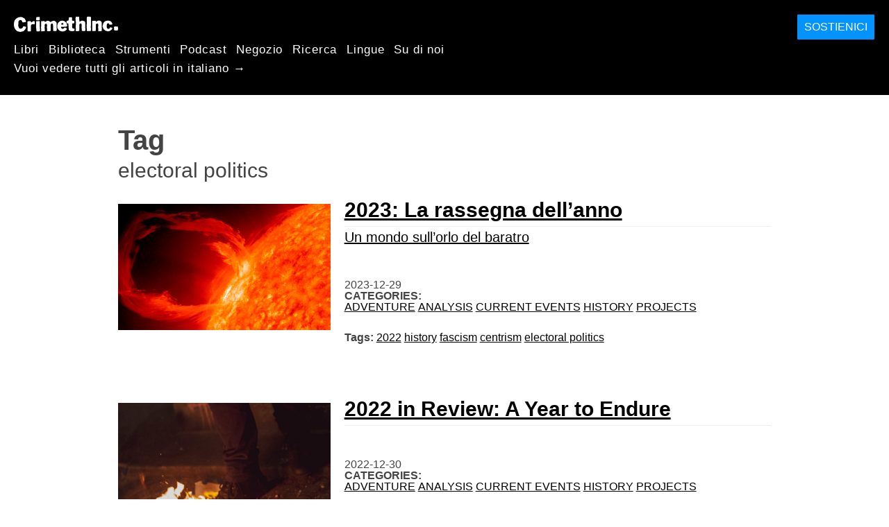

--- FILE ---
content_type: text/html; charset=utf-8
request_url: https://it.crimethinc.com/tags/electoral-politics
body_size: 6521
content:
<!DOCTYPE html>
<html dir="ltr" lang="it" id="page" class="media-mode" prefix="og: http://ogp.me/ns#">
  <head>
    
  <!--
    ********************************************************************************************************
    I support your decision, I believe in change and hope you find just what it is that you are looking for.
    ********************************************************************************************************
  -->

<title>CrimethInc. : electoral politics</title>
<meta charset="utf-8">
<meta http-equiv="X-UA-Compatible" content="IE=edge">
<meta name="viewport" content="width=device-width, initial-scale=1, shrink-to-fit=no">

<link rel="pgpkey" type="application/pgp-keys" href="/key.pub">

<meta name="csrf-param" content="authenticity_token" />
<meta name="csrf-token" content="zCR5pRFICVTIf8WkZCOKY877cfeuXIR8u0lSImGrXtMdfKYm_7oGy887YGAhDYa3mUB4jYBGNGQLahJtdbrJzQ" />

<!-- Search engines should use our meta tags for link previews -->
<meta name="robots" content="noydir">
<meta name="robots" content="noodp">

<!-- Chrome, Firefox OS and Opera -->
<meta name="theme-color" content="#000000">
<!-- Safari -->
<meta name="apple-mobile-web-app-status-bar-style" content="black">

<!-- General meta tags -->
<meta name="robots" content="index,follow">
<meta name="application-name" content="CrimethInc. : electoral politics">
<meta name="description" content="CrimethInc. è un network decentralizzato impegnato in azioni collettive anonime. Lottiamo per reinventare le nostre vite e il nostro mondo seguendo i princìpi di autodeterminazione e mutuo aiuto.">
<meta name="generator" content="CrimethInc. Internet Rube Goldberg Machine 3000">
<meta name="author" content="CrimethInc. Ex-Workers Collective">

<!-- Google Site Verification for WebMaster tools -->
<!-- <meta name="google-site-verification" content="" /> -->

<!-- Social media support: Twitter Cards and Facebook (Open Graph) -->
<meta name="twitter:dnt" content="on">
<meta name="twitter:card" content="summary_large_image">
<meta name="twitter:site" content="@crimethinc">
<meta name="twitter:site:id" content="14884161">
<meta name="twitter:creator" content="@crimethinc">
<meta name="twitter:creator:id" content="14884161">
<meta name="twitter:url" content="https://it.crimethinc.com/tags/electoral-politics" property="og:url">
<meta name="twitter:title" content="CrimethInc. ex-Workers’ Collective: il tuo biglietto gratuito per il mondo" property="og:title">
<meta name="twitter:description" content="CrimethInc. è un network decentralizzato impegnato in azioni collettive anonime. Lottiamo per reinventare le nostre vite e il nostro mondo seguendo i princìpi di autodeterminazione e mutuo aiuto." property="og:description">
<meta name="twitter:image" content="https://cdn.crimethinc.com/assets/share/crimethinc-site-share.png" property="og:image">
<meta property="og:site_name" content="CrimethInc.">
<meta property="og:type" content="website">

<!-- Feeds: RSS/Atom and JSON Feed -->
    <link rel="alternate" type="application/atom+xml" title="CrimethInc. : electoral politics" href="/tags/electoral-politics/feed" />


<!-- Canonical URLs -->

<!-- BIO -->
<link rel="me" href="mailto:help@crimethinc.com">
<link rel="author" href="/about" title="About CrimethInc.">

<!-- Site search -->
<link rel="search" type="application/opensearchdescription+xml" href="https://crimethinc.com/opensearch.xml" title="CrimethInc.">

<!-- Sitemap -->
<link rel="home" href="https://crimethinc.com">
<link rel="index" href="https://crimethinc.com/sitemap">

<!-- Browser hints -->
<link rel="dns-prefetch" href="https://assets.crimethinc.com">
<link rel="dns-prefetch" href="https://cdn.crimethinc.com">

  <!-- Fav and touch icons -->
  <link rel="shortcut icon" href="/favicon.ico" type="image/x-icon">
  <link rel="apple-touch-icon icon" href="/apple-touch-icon.png" sizes="180x180" type="image/png">
  <link rel="mask-icon" href="/logo.svg" sizes="any" color="#000000">

  <!-- Windows, IE and Edge -->
  <meta name="msapplication-TileImage" content="/assets/icons/icon-144x144-db990e10839d96d73fbea65084220a931c26303c71b51116e28a827459340b8e.png">
  <meta name="msapplication-TileColor" content="#000000">

  <meta name="msapplication-square70x70logo" content="/assets/icons/icon-150x150-0a640ae0ca69985cea7af37103321d66c4ec512fd14aebb15805c176730611f8.png">
  <meta name="msapplication-square150x150logo" content="/assets/icons/icon-70x70-09272eec03e5a3309fe3d4a6a612dc4a96b64ee3decbcad924e02c28ded9484e.png">
  <meta name="msapplication-wide310x150logo" content="/assets/icons/icon-310x150-9e4aeec27d6e1ffcc8758850e71675f8df9e0304a4f33d47e581beb45220e346.png">
  <meta name="msapplication-square310x310logo" content="/assets/icons/icon-310x310-1729fce0f599a470d45d5eb77482b256c417fc51b6590a5e669bea23437e27c4.png">

  <!-- Icons and stuff for more browsers via manifest.json -->
  <link rel="manifest" href="/manifest.json">


<!-- CSS -->
<link rel="stylesheet" href="/assets/2017-2b8abba6d8a2e79ddf40543b1b6fd3362a3b076d312340bc7b53607b0808a288.css" media="all" />

<style>

</style>





    


  </head>

  <body id="tag">
    
    
    <header class="site-header" id="header">

  <span class="header-logo"><a href="/">CrimethInc.</a></span>

  <nav>
    <ul class="primary-navigation">
      <li class="nav-link"><a href="/books">Libri</a></li>
      <li class="nav-link"><a href="/library">Biblioteca</a></li>
      <li class="nav-link"><a href="/tools">Strumenti</a></li>
      <li class="nav-link"><a href="/podcasts">Podcast</a></li>
      <li class="nav-link"><a href="/store">Negozio</a></li>
      <li class="nav-link"><a href="/search">Ricerca</a></li>
      <li class="nav-link"><a href="/languages">Lingue</a></li>
      <li class="nav-link"><a href="/about">Su di noi</a></li>
    </ul>

      <ul>
        <li class="nav-link"><a href="/languages/italiano">Vuoi vedere tutti gli articoli in italiano →</a></li>
      </ul>
  </nav>

  <a class="button" href="/support">Sostienici</a>
</header>



    <main>
      

<header>
  <h1>Tag</h1>
  <h2>electoral politics</h2>
</header>

<div class="h-feed">
  
<div class="articles-list">
      <article class="h-entry">
    <div class="row">
      <div class="column column-one-third">
          <a href="/2023/12/29/2023-la-rassegna-dellanno-un-mondo-sullorlo-del-baratro-1"><img class="u-photo header-image" alt="" src="https://cdn.crimethinc.com/assets/articles/2023/12/29/header.jpg" /></a>
      </div>

      <div class="column column-two-third">
        <header>
          <div class="p-name shadowed">
  <a href='/2023/12/29/2023-la-rassegna-dellanno-un-mondo-sullorlo-del-baratro-1' class='article-titles'>

    <h1 class="p-x-title" id="2023-la-rassegna-dellanno-un-mondo-sullorlo-del-baratro-1">
      2023: La rassegna dell’anno
    </h1>

      <span class="screen-reader-only visually-hidden sr-only"> : </span>

      <h2 class="p-x-subtitle">
        Un mondo sull&#8217;orlo del baratro
      </h2>

  </a>
</div>

          

<time class="dt-published" datetime="2023-12-29">
    2023-12-29
</time>


            <div class="categories">
    <b class="badge">Categories:</b>

    <ul>
        <li><a rel="tag" class="p-category" href="/categories/adventure">Adventure</a></li>
        <li><a rel="tag" class="p-category" href="/categories/analysis">Analysis</a></li>
        <li><a rel="tag" class="p-category" href="/categories/current-events">Current Events</a></li>
        <li><a rel="tag" class="p-category" href="/categories/history">History</a></li>
        <li><a rel="tag" class="p-category" href="/categories/projects">Projects</a></li>
    </ul>
  </div>

            <div class="tags">
    <b class="badge">Tags:</b>

    <ul>
        <li><a rel="tag" class="p-category" href="/tags/2022">2022</a></li>
        <li><a rel="tag" class="p-category" href="/tags/history">history</a></li>
        <li><a rel="tag" class="p-category" href="/tags/fascism">fascism</a></li>
        <li><a rel="tag" class="p-category" href="/tags/centrism">centrism</a></li>
        <li><a rel="tag" class="p-category" href="/tags/electoral-politics">electoral politics</a></li>
    </ul>
  </div>

        </header>
      </div>
    </div>
  </article>

      <article class="h-entry">
    <div class="row">
      <div class="column column-one-third">
          <a href="/2022/12/30/2022-in-review-a-year-to-endure"><img class="u-photo header-image" alt="" src="https://cdn.crimethinc.com/assets/articles/2022/12/29/header.jpg" /></a>
      </div>

      <div class="column column-two-third">
        <header>
          <div class="p-name shadowed">
  <a href='/2022/12/30/2022-in-review-a-year-to-endure' class='article-titles'>

    <h1 class="p-x-title" id="2022-in-review-a-year-to-endure">
      2022 in Review: A Year to Endure 
    </h1>


  </a>
</div>

          

<time class="dt-published" datetime="2022-12-30">
    2022-12-30
</time>


            <div class="categories">
    <b class="badge">Categories:</b>

    <ul>
        <li><a rel="tag" class="p-category" href="/categories/adventure">Adventure</a></li>
        <li><a rel="tag" class="p-category" href="/categories/analysis">Analysis</a></li>
        <li><a rel="tag" class="p-category" href="/categories/current-events">Current Events</a></li>
        <li><a rel="tag" class="p-category" href="/categories/history">History</a></li>
        <li><a rel="tag" class="p-category" href="/categories/projects">Projects</a></li>
    </ul>
  </div>

            <div class="tags">
    <b class="badge">Tags:</b>

    <ul>
        <li><a rel="tag" class="p-category" href="/tags/2022">2022</a></li>
        <li><a rel="tag" class="p-category" href="/tags/history">history</a></li>
        <li><a rel="tag" class="p-category" href="/tags/fascism">fascism</a></li>
        <li><a rel="tag" class="p-category" href="/tags/centrism">centrism</a></li>
        <li><a rel="tag" class="p-category" href="/tags/electoral-politics">electoral politics</a></li>
    </ul>
  </div>

        </header>
      </div>
    </div>
  </article>

      <article class="h-entry">
    <div class="row">
      <div class="column column-one-third">
          <a href="/2022/09/20/from-uprising-to-plebiscite-street-victories-electoral-defeats-perspectives-from-chile-on-the-constitutional-plebiscite"><img class="u-photo header-image" alt="" src="https://cdn.crimethinc.com/assets/articles/2022/09/20/header.jpg" /></a>
      </div>

      <div class="column column-two-third">
        <header>
          <div class="p-name shadowed">
  <a href='/2022/09/20/from-uprising-to-plebiscite-street-victories-electoral-defeats-perspectives-from-chile-on-the-constitutional-plebiscite' class='article-titles'>

    <h1 class="p-x-title" id="from-uprising-to-plebiscite-street-victories-electoral-defeats-perspectives-from-chile-on-the-constitutional-plebiscite">
      From Uprising to Plebiscite: Street Victories, Electoral Defeats
    </h1>

      <span class="screen-reader-only visually-hidden sr-only"> : </span>

      <h2 class="p-x-subtitle">
        Perspectives from Chile on the Constitutional Plebiscite
      </h2>

  </a>
</div>

          

<time class="dt-published" datetime="2022-09-20">
    2022-09-20
</time>


            <div class="categories">
    <b class="badge">Categories:</b>

    <ul>
        <li><a rel="tag" class="p-category" href="/categories/analysis">Analysis</a></li>
        <li><a rel="tag" class="p-category" href="/categories/current-events">Current Events</a></li>
    </ul>
  </div>

            <div class="tags">
    <b class="badge">Tags:</b>

    <ul>
        <li><a rel="tag" class="p-category" href="/tags/chile">Chile</a></li>
        <li><a rel="tag" class="p-category" href="/tags/electoral-politics">electoral politics</a></li>
        <li><a rel="tag" class="p-category" href="/tags/constitution">constitution</a></li>
        <li><a rel="tag" class="p-category" href="/tags/revolt">revolt</a></li>
        <li><a rel="tag" class="p-category" href="/tags/uprising">Uprising</a></li>
        <li><a rel="tag" class="p-category" href="/tags/cooptation">cooptation</a></li>
    </ul>
  </div>

        </header>
      </div>
    </div>
  </article>

      <article class="h-entry">
    <div class="row">
      <div class="column column-one-third">
          <a href="/2021/05/28/chile-the-hot-potato-changes-hands-but-what-does-victory-for-the-left-mean-for-autonomous-movements"><img class="u-photo header-image" alt="" src="https://cdn.crimethinc.com/assets/articles/2021/05/28/header.jpg" /></a>
      </div>

      <div class="column column-two-third">
        <header>
          <div class="p-name shadowed">
  <a href='/2021/05/28/chile-the-hot-potato-changes-hands-but-what-does-victory-for-the-left-mean-for-autonomous-movements' class='article-titles'>

    <h1 class="p-x-title" id="chile-the-hot-potato-changes-hands-but-what-does-victory-for-the-left-mean-for-autonomous-movements">
      Chile: The Hot Potato Changes Hands
    </h1>

      <span class="screen-reader-only visually-hidden sr-only"> : </span>

      <h2 class="p-x-subtitle">
        But What Does Electoral Victory for the Left Mean for Autonomous Movements?
      </h2>

  </a>
</div>

          

<time class="dt-published" datetime="2021-05-28">
    2021-05-28
</time>


            <div class="categories">
    <b class="badge">Categories:</b>

    <ul>
        <li><a rel="tag" class="p-category" href="/categories/analysis">Analysis</a></li>
        <li><a rel="tag" class="p-category" href="/categories/current-events">Current Events</a></li>
    </ul>
  </div>

            <div class="tags">
    <b class="badge">Tags:</b>

    <ul>
        <li><a rel="tag" class="p-category" href="/tags/fascism">fascism</a></li>
        <li><a rel="tag" class="p-category" href="/tags/direct-action">direct action</a></li>
        <li><a rel="tag" class="p-category" href="/tags/chile">Chile</a></li>
        <li><a rel="tag" class="p-category" href="/tags/electoral-politics">electoral politics</a></li>
    </ul>
  </div>

        </header>
      </div>
    </div>
  </article>

</div>

</div>



    </main>

    <footer id="site-footer">
  <div class="footer-sections">
    <nav class="footer-section footer-section-nav">
  <div class="footer-section-container">

    <h1>Mappa del sito</h1>

    <dl>
      <dt class="nav-label nav-label-articles">
        <a href="/library">Articoli</a>
        <b><a href="/feed">RSS</a></b>
      </dt>
      <dd>
          <a href="/categories/arts">Arte</a>
          <a href="/categories/adventure">Avventura</a>
          <a href="/categories/analysis">Analisi</a>
          <a href="/categories/current-events">Attualità</a>
          <a href="/categories/history">Storia</a>
          <a href="/categories/how-to">Come fare</a>
          <a href="/categories/news">News</a>
          <a href="/categories/technology">Tecnologia</a>
      </dd>

      <dt class="nav-label nav-label-articles">
        <a href="/tools">Strumenti</a>
      </dt>
      <dd>
          <a href="/zines">Zine</a>
          <a href="/journals">Riviste</a>
          <a href="/posters">Poster</a>
          <a href="/stickers">Adesivi</a>
          <a href="/videos">Video</a>
          <a href="/music">Musica</a>
          <a href="/logos">Loghi</a>
          <a href="/tce">Cambiare tutto</a>
          <a href="/steal-something-from-work-day">Ruba qualcosa da lavoro</a>
      </dd>

      <dt class="nav-label nav-label-books"><a href="/books">Libri</a></dt>
      <dd>
          <a href="/books/from-democracy-to-freedom">From Democracy to Freedom</a>
          <a href="/books/contradictionary">Contradictionary</a>
          <a href="/books/work">Lavoro</a>
          <a href="/books/expect-resistance">Expect Resistance</a>
          <a href="/books/recipes-for-disaster">Recipes for Disaster</a>
          <a href="/books/days-of-war-nights-of-love">Days of War Nights of Love</a>
          <a href="/books/no-wall-they-can-build">No Wall They Can Build</a>
          <a href="/books/off-the-map">Off the Map</a>
      </dd>

      <dt class="nav-label nav-label-podcast">
        <a href="/podcasts">Podcast</a>
        <b><a href="/podcast/feed">RSS</a></b>
      </dt>
      <dd>
          <a href="/podcasts/the-ex-worker">The Ex-Worker</a>
          <a href="/podcasts/no-wall-they-can-build">No Wall They can Build</a>
          <a href="/podcasts/the-hotwire">The Hotwire</a>
      </dd>

      <dt class="nav-label nav-label-store"><a href="/store">Negozio</a></dt>
      <dd>
        <a href="/store">Libri, poster, adesivi e altro</a>
      </dd>

      <dt class="nav-label nav-label-languages" id="languages"><a href="/languages">Lingue</a></dt>
      <dd>
          <a href="/languages/english">English</a>
          <a href="/languages/espa%C3%B1ol">Español</a>
          <a href="/languages/italiano">Italiano</a>
          <a href="/languages/deutsch">Deutsch</a>
          <a href="/languages/fran%C3%A7ais">Français</a>
          <a href="/languages/portugu%C3%AAs-brasileiro">Português Brasileiro</a>
          <a href="/languages/%D1%80%D1%83%D1%81%D1%81%D0%BA%D0%B8%D0%B9">Русский</a>
          <a href="/languages/polski">Polski</a>
          <a href="/languages/suomi">Suomi</a>
          <a href="/languages/%CE%B5%CE%BB%CE%BB%CE%B7%CE%BD%CE%B9%CE%BA%CE%AC">Ελληνικά</a>
          <a href="/languages/%D0%B1%D1%8A%D0%BB%D0%B3%D0%B0%D1%80%D1%81%D0%BA%D0%B8">Български</a>
          <a href="/languages/%E6%97%A5%E6%9C%AC%E8%AA%9E">日本語</a>
          <a href="/languages/bahasa-indonesia">Bahasa Indonesia</a>
          <a href="/languages/%E4%B8%AD%E6%96%87">中文</a>
          <a href="/languages/%C4%8De%C5%A1tina">čeština</a>
          <a href="/languages/magyar">Magyar</a>
          <a href="/languages/%D9%81%D8%A7%D8%B1%D8%B3%DB%8C">فارسی</a>
          <a href="/languages/t%C3%BCrk%C3%A7e">Türkçe</a>
          <a href="/languages/nederlands">Nederlands</a>
          <a href="/languages/euskara">Euskara</a>
          <a href="/languages/srpskohrvatski">Srpskohrvatski</a>
          <a href="/languages/%ED%95%9C%EA%B5%AD%EC%96%B4">한국어</a>
          <a href="/languages/rom%C3%A2n%C4%83">Română</a>
          <a href="/languages/%E0%A6%AC%E0%A6%BE%E0%A6%82%E0%A6%B2%E0%A6%BE">বাংলা</a>
          <a href="/languages/svenska">Svenska</a>
          <a href="/languages/%D8%A7%D9%8E%D9%84%D9%92%D8%B9%D9%8E%D8%B1%D9%8E%D8%A8%D9%90%D9%8A%D9%8E%D9%91%D8%A9%D9%8F%E2%80%8E">اَلْعَرَبِيَّةُ‎</a>
          <a href="/languages/dansk">Dansk</a>
          <a href="/languages/%D7%A2%D6%B4%D7%91%D6%B0%D7%A8%D6%B4%D7%99%D7%AA">עִבְרִית</a>
          <a href="/languages/%E0%B8%A0%E0%B8%B2%E0%B8%A9%E0%B8%B2%E0%B9%84%E0%B8%97%E0%B8%A2">ภาษาไทย</a>
          <a href="/languages/%D1%83%D0%BA%D1%80%D0%B0%D1%97%D0%BD%D1%81%D1%8C%D0%BA%D0%B0-%D0%BC%D0%BE%D0%B2%D0%B0">українська мова</a>
          <a href="/languages/ti%E1%BA%BFng-vi%E1%BB%87t">Tiếng Việt</a>
          <a href="/languages/catal%C3%A0">Català</a>
          <a href="/languages/%DE%8B%DE%A8%DE%88%DE%AC%DE%80%DE%A8">ދިވެހި</a>
          <a href="/languages/gallego">Gallego</a>
          <a href="/languages/kurmanc%C3%AE">Kurmancî</a>
          <a href="/languages/norsk">Norsk</a>
          <a href="/languages/%E1%9C%8F%E1%9C%92%E1%9C%83%E1%9C%85%E1%9C%94-%E1%9C%86%E1%9C%84%E1%9C%8E%E1%9C%93%E1%9C%84%E1%9C%94">ᜏᜒᜃᜅ᜔ ᜆᜄᜎᜓᜄ᜔</a>
      </dd>
    </dl>
  </div>
</nav>

    <div class="footer-section footer-section-about">
  <div class="footer-section-container">

    <div class="about-us">
      <h1 class="about-us-heading">Su CrimethInc.</h1>

      <div class="about-us-description">
        <p>CrimethInc. è un network decentralizzato impegnato in azioni collettive anonime. Lottiamo per reinventare le nostre vite e il nostro mondo seguendo i princìpi di autodeterminazione e mutuo aiuto.</p>

<p>Crediamo che dovresti essere libero di disporre del tuo potenziale illimitato alle tue condizioni: che nessun governo, mercato o ideologia dovrebbe importi come potrebbe essere la tua vita. Se sei daccordo, <em>facciamo qualcosa.</em></p>

      </div>

      <p class="about-us-link">
        <a href="/about">Vuoi maggiori informazioni su CrimethInc. →</a>
      </p>
    </div>

    <div class="first-time">
      <div class="first-time-description">
        <p>È la prima volta che senti parlare di CrimethInc.?</p>

      </div>

      <p class="first-time-link">
        <a href="/start">Inizia qui. →</a>
      </p>
    </div>

    <!--
    <div class="support-site">
      <a class="support-site button" href="/support">Sostienici</a>
    </div>
    -->

  </div>
</div>

    <div class="footer-section footer-section-contact">
  <div class="footer-section-container">

    <div id="subscribe" class="newsletter-signup">
  <div id="mc_embed_signup"><!-- Begin MailChimp Signup Form -->

    <h1 class="newsletter-signup-label">Aggiornamenti tramite email</h1>
    <div class="newsletter-signup-description"><p>Iscriviti alla nostra newsletter per ricevere aggiornamenti. <em>(Elaborato da Mailchimp.)</em></p>
</div>

    <form id="mc-embedded-subscribe-form" class="newsletter-signup-form validate" action="//crimethinc.us2.list-manage.com/subscribe/post?u=cb48383602b7373f496e9ba33&amp;amp;id=344714b249" accept-charset="UTF-8" method="post"><input type="hidden" name="authenticity_token" value="XNuhjfVBvCWOg7rqEdonK3UGexRniYrMvagfdAwtnAfMVRK0QlNeWts94c1IOdgPF-60ZD6MrSClDfKqXvem_A" autocomplete="off" />
        <div class="mc-field-group">
          <label class="screen-reader-only form-label" for="mce-EMAIL">Qual è il tuo indirizzo email?</label>
          <input name="EMAIL" id="mce-EMAIL" placeholder="Qual è il tuo indirizzo email?" class="simple-field" type="email" />
        </div>

        <div class="mc-field-group">
          <label class="screen-reader-only form-label" for="mce-MMERGE3">Vuoi ricevere tante email? O poche?</label>

          <select name="MMERGE3" class="required" id="mce-MMERGE3">
            <option value="Ogni minima cosa. (Molte email)">Ogni minima cosa. (Molte email)</option>
            <option value="Solo le cose più importanti! (Poche email)">Solo le cose più importanti! (Poche email)</option>
          </select>
        </div>

        <div id="mce-responses" class="clear screen-reader-only">
          <div class="response" id="mce-error-response">  </div>
          <div class="response" id="mce-success-response"></div>
        </div>

        <button name="subscribe" type="submit" id="mc-embedded-subscribe">Iscriviti</button>

        <!-- real people should not fill this in and expect good things - do not remove this or risk form bot signups-->
        <div id="a-thing-with-an-id" style="position: absolute; left: -5000px;" aria-hidden="true"><input type="text" name="b_cb48383602b7373f496e9ba33_344714b249" tabindex="-1" value="" autocomplete="off"></div>
</form>
  </div><!--End mc_embed_signup-->
</div><!-- #subscribe.newsletter-signup -->

    <div id="social" class="social">
  <h1>Trovaci altrove</h1>
  <p>Tieniti aggiornato sulle nostre attività seguendoci seguendoci anche su.</p>


  <ul class="social-links">
      <li class="social-link">
        <a class="link-name-crimethinc-on-mastodon link-domain-todon" target="_blank" rel="me noopener" href="https://todon.eu/@CrimethInc">CrimethInc. on Mastodon</a>
      </li>
      <li class="social-link">
        <a class="link-name-crimethinc-on-facebook link-domain-facebook" target="_blank" rel="me noopener" href="https://facebook.com/To-Change-Everything-103734818122357">Crimethinc. on Facebook</a>
      </li>
      <li class="social-link">
        <a class="link-name-crimethinc-on-instagram link-domain-instagram" target="_blank" rel="me noopener" href="https://instagram.com/crimethincredux">Crimethinc. on Instagram</a>
      </li>
      <li class="social-link">
        <a class="link-name-crimethinc-on-bluesky link-domain-bsky" target="_blank" rel="me noopener" href="https://bsky.app/profile/crimethinc.com">Crimethinc. on Bluesky</a>
      </li>
      <li class="social-link">
        <a class="link-name-crimethinc-on-github link-domain-github" target="_blank" rel="me noopener" href="https://github.com/crimethinc">CrimethInc. on Github</a>
      </li>
      <li class="social-link">
        <a class="link-name-crimethinc-on-tumblr link-domain-tumblr" target="_blank" rel="me noopener" href="https://crimethinc.tumblr.com">CrimethInc. on Tumblr</a>
      </li>
      <li class="social-link">
        <a class="link-name-crimethinc-on-bandcamp link-domain-bandcamp" target="_blank" rel="me noopener" href="https://crimethinc.bandcamp.com">CrimethInc. on Bandcamp</a>
      </li>
      <li class="social-link">
        <a class="link-name-crimethinc-on-telegram link-domain-telegram" target="_blank" rel="me noopener" href="https://t.me/ExWorkers">CrimethInc. on Telegram</a>
      </li>
      <li class="social-link">
        <a class="link-name-crimethinc-on-tiktok link-domain-tiktok" target="_blank" rel="me noopener" href="https://tiktok.com/@crimethinc">Crimethinc. on TikTok</a>
      </li>
      <li class="social-link">
        <a class="link-name-crimethinc-on-peertube link-domain-kolektiva" target="_blank" rel="me noopener" href="https://kolektiva.media/a/crimethinc">CrimethInc. on Peertube</a>
      </li>
      <li class="social-link">
        <a class="link-name-crimethinc-on-youtube link-domain-youtube" target="_blank" rel="me noopener" href="https://youtube.com/@crimethincexworkerscollective">CrimethInc. on YouTube</a>
      </li>
      <li class="social-link">
        <a class="link-name-crimethinc-on-reddit link-domain-reddit" target="_blank" rel="me noopener" href="https://reddit.com/r/CrimethInc">CrimethInc. on Reddit</a>
      </li>
      <li class="social-link">
        <a class="link-name-crimethinccom-articles-rss-feed link-domain-crimethinc" target="_blank" rel="me noopener" href="https://crimethinc.com/feed">CrimethInc.com Articles RSS feed</a>
      </li>
  </ul>

  <form class="article-archives-search-form" action="/search" accept-charset="UTF-8" method="get">
  <label class="screen-reader-only" for="q">Cerca nei nostri archivi</label>
  <input type="search" name="q" id="q" placeholder="Cerca nei nostri archivi" class="simple-field" autocomplete="off" />
</form>
</div>


  </div>
</div>

  </div>


  <div rel="license" class="license">
    <p>Se il tuo cuore è libero, il terreno su cui poggia è un territorio liberato. Difendilo.</p>
  </div>
</footer>

  </body>
</html>
